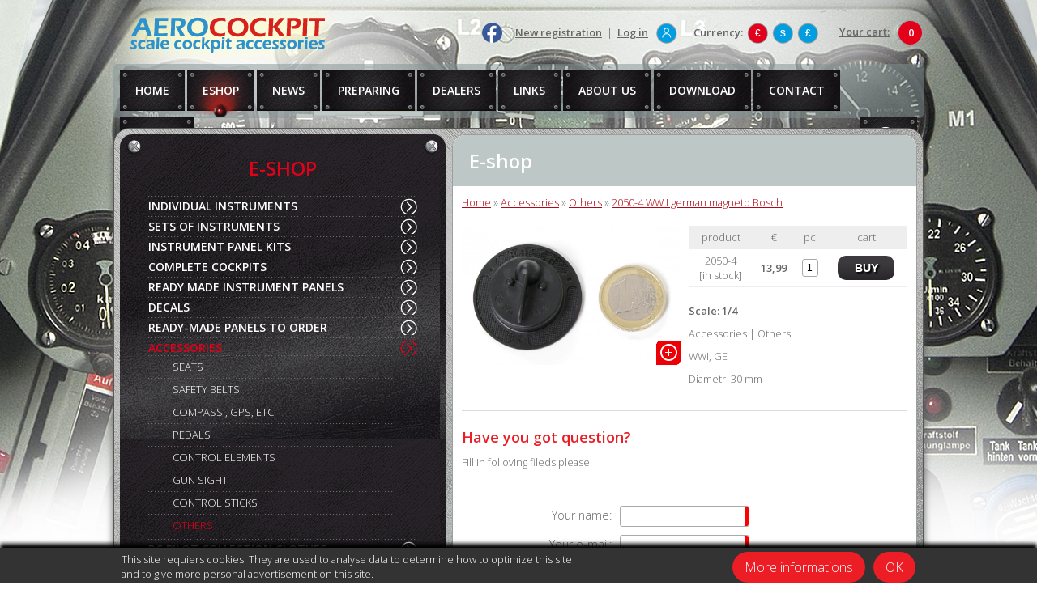

--- FILE ---
content_type: text/html
request_url: http://www.aerocockpit.com/2050-4-ww-i-german-magneto-bosch
body_size: 27292
content:

<script src='http://maps.google.com/maps?file=api&amp;v=2&amp;sensor=false&amp;key=Google_API_Key' type='text/javascript'></script>   



<!doctype html>
<head>

  <link rel="shortcut icon" href="favicon.ico" type="image/x-icon" />
	<base href="https://www.aerocockpit.com/" />
	<meta http-equiv="Content-language" content="cs" />
	<meta http-equiv="Content-Type" content="text/html; charset=utf-8" />
	<meta http-equiv="Cache-Control" content="no-cache" />
	<meta http-equiv="Pragma" content="no-cache" />
	<meta http-equiv="Expires" content="-1" />
	<meta name="googlebot" content="index,follow,snippet,archive" />
	<meta name="author" content="Project: NOWONET [www.nowonet.com] - Robert Pavlík" />
	<meta name="author" content="Coding: NOWONET [www.nowonet.com] - Robert Pavlík" />
	<meta name="author" content="Programing: NOWONET [www.nowonet.com] - Robert Pavlík" />
	<meta name="copyright" content="AEROCOCKPIT" />
	<meta name="robots" content="ALL,FOLLOW" />
<meta name="google-site-verification" content="kz5L-2oRBBT8HIcop1sIhS7aA7E4mSSXUqJnqM5ftBE" />	<meta name="keywords" content="rc cockpit, panel instrument, propagteam, decal, scale instrument,aeroteam," />
	<meta name="description" content="Products made by AEROTEAM are first of all intended for modell-builders whom they enable to make a high qaulity equipment of RC model aircraft cockpits. However, even other air fans will surely take their choice. The development of new products for both the model-builders and air fans still continues and the production line will be permanently extended. However, we will appreciate your comments and requirements. " />
	<meta name="autosize" content="off" />
<meta property="og:image" content="http://www.aerocockpit.com/files/files/produkty/1338815349_magneto-2.jpg"/><script src="inc/lightbox/js/jquery-1.7.2.min.js"></script><script src="inc/lightbox/js/lightbox.js"></script><link href="inc/lightbox/css/lightbox.css" rel="stylesheet" /><script type='text/javascript' src='highslide/highslide-with-gallery.js'></script><script type='text/javascript' src='highslide/highslide.config.js' charset='utf-8'></script><link rel='stylesheet' type='text/css' href='highslide/highslide.css' /><script type='text/javascript' src='inc/ajax.js'></script>	<script type="text/javascript" src="inc/funkce.js"></script>
	<script type="text/javascript" src="inc/ufo.js"></script>
	<link rel="stylesheet" href="inc/print.css" type="text/css" media="print" />
	<link rel="stylesheet" href="inc/style.css" type="text/css" media="screen, projection" />
	<title>2050-4 WW I german magneto Bosch - AEROCOCKPIT</title>
  
  
  <script type="text/javascript" src="inc/jquery-1.5.2.min.js"></script><script type="text/javascript" src="inc/jquery.easing.1.3.js"></script><script src="inc/jquery.cycle.all.min.js" type="text/javascript"></script><script type="text/javascript" src="inc/jcarousellite_1.0.1c5.js"></script><script type="text/javascript" src="inc/fancybox/jquery.fancybox-1.3.1.pack.js"></script><link rel="stylesheet" href="inc/fancybox/jquery.fancybox-1.3.1.css" type="text/css" media="screen"/><link href='inc/jquery-scroller.css' rel='stylesheet' type='text/css' /><script type='text/javascript' src='inc/jquery-scroller.js'></script><script type="text/javascript" src="inc/jquery.scrollTo-min.js"></script><link rel="stylesheet" href="css/jquery.ui.all.css" /><script type="text/javascript" src="js/jquery.ui.core.js"></script><script type="text/javascript" src="js/jquery.ui.widget.js"></script><script type="text/javascript" src="js/jquery.ui.datepicker.js"></script><script type="text/javascript" src="js/jquery.ui.datepicker-cs.js"></script>
  
  
<script type="text/javascript">
  $(document).ready(function(){
           
    $('.div-fancy a').fancybox({
    	'titlePosition': 'outside'
    });
    
   	$('#homepageTopstory,#homepageTopstory2').cycle({
  		fx: 'fade',
  		speed: 2000,
      timeout: 5000,
  		cleartype: true, 
      cleartypeNoBg: true,
      after: function(curr, next, opts){
  			var index = opts.currSlide+1;
  			$("a.top").removeClass("active");
  			$("#top"+index).addClass("active");
  		}      
    });  
    
  	$("a.top").mouseover(function() {
  		$("a.top").removeClass("active");
  		$(this).addClass("active");
  		$("#homepageTopstory").cycle(parseInt(this.id.substring(3))-1);
  	});      
          
    $(".a-blok").click(function() {
      var par = parseInt(this.id.substring(6));
      $(this).fadeOut("slow",function() {
        $("#div-blok"+par).slideDown("slow");
      }); 
      return false;  
    });    
  });
  
  jQuery(function( $ ){  
  	$('#div-scroll').click(function(){  
  		$.scrollTo( $(".pane:eq(0)"), {speed:1000} );
  	});      
  });    
  
</script>

    
  
</head>


<body onscroll="pozice_scroll(); pozice_menu(131);"><div class='pane'></div><input id='poz' style='position: fixed; left: 10px; top: 10px;' class='hidden' /><div class='div-body'><div id='div-top'><div id='div-logo'><a href='/home' title='Home'><img src='../img/dt.gif' alt='Home' title='Home' /></a></div><div id='div-top-right'><div id='div-kosik'><a href='/cart' title='Cart' id='div-kosik1'>Your cart:</a><a href='/cart' title='Cart' id='div-kosik2'>0</a></div><div class='div-top-right-blok'><form method='post' action='/2050-4-ww-i-german-magneto-bosch'><input type='text' class='hidden' name='pom_kurz' id='pom_kurz' /><p class='toleft odsazeni-top bold'>Currency:</p><input type='submit' value='€' onclick="document.getElementById('pom_kurz').value = 'eur';"  class='submitmena' />&nbsp;<input type='submit' value='$' onclick="document.getElementById('pom_kurz').value = 'usd';"  class='submitmenab' />&nbsp;<input type='submit' value='£' onclick="document.getElementById('pom_kurz').value = 'gbp';"  class='submitmenab' /></form></div><div class='div-top-right-blok'><img src='../img/bcg_login.png' class='odsazeni-left toright' /><a href='/log-in' title='Log in' class='toright odsazeni-top seda bold'>Log in</a><p class='toright odsazeni-top'>&nbsp;&nbsp;|&nbsp;&nbsp;</p><a href='/new-registration' title='New registration' class='toright odsazeni-top seda bold'>New registration</a><div class='cistic'>&nbsp;</div></div><div class='toright odsazeni-right odsazeni-top5'><div id="fb-root"></div>
<script>(function(d, s, id) {
  var js, fjs = d.getElementsByTagName(s)[0];
  if (d.getElementById(id)) return;
  js = d.createElement(s); js.id = id;
  js.src = "//connect.facebook.net/en_US/sdk.js#xfbml=1&version=v2.8&appId=118019824875097";
  fjs.parentNode.insertBefore(js, fjs);
}(document, 'script', 'facebook-jssdk'));</script>

<div class="fb-like" data-href="https://www.facebook.com/Aerocockpit-1824756094413319/" data-layout="button_count" data-action="like" data-size="small" data-show-faces="false" data-share="false"></div></div><div class='toright odsazeni-right odsazeni-top7'><a href='https://www.facebook.com/Aerocockpit-1824756094413319/' title='facebook' onclick='return !window.open(this.href);'><img src='../img/facebook_aerocockpit.png' alt='facebook' /></a></div></div><div id='div-menu-holder'><div id='div-menu'><ul class='menu'><li><a href='/home' id='a-menu1' class='a-menu'>HOME</a></li><li><a href='/eshop' id='a-menu5' class='a-menu selected'>ESHOP</a></li><li onmouseout = 'smaz_podmenu(54);' onmouseover = 'zobraz_podmenu(54);'><a href='/news' onmouseover = 'zobraz_podmenu(54);' id='a-menu54' class='a-menu'>NEWS</a></li><li onmouseout = 'smaz_podmenu(127);' onmouseover = 'zobraz_podmenu(127);'><a href='/preparing' onmouseover = 'zobraz_podmenu(127);' id='a-menu127' class='a-menu'>PREPARING</a></li><li onmouseout = 'smaz_podmenu(115);' onmouseover = 'zobraz_podmenu(115);'><a href='/dealers' onmouseover = 'zobraz_podmenu(115);' id='a-menu115' class='a-menu'>DEALERS</a></li><li><a href='/links' id='a-menu128' class='a-menu'>LINKS</a></li><li><a href='/about-us' id='a-menu87' class='a-menu'>ABOUT US</a></li><li><a href='/download' id='a-menu117' class='a-menu'>DOWNLOAD</a></li><li><a href='/contact' id='a-menu2' class='a-menu'>CONTACT</a></li><li><a href='/search' id='a-menu38' class='a-menu'>SEARCH</a></li></ul>
<div id='div-vyhledavani'><a href='/search' title='Search'><img src='../img/dt.gif' title='Search' alt='Search' /></a></div></div></div></div><div id='div-main'><div id='div-left'><div id='div-typprodukty'><div class='div-nadpis2'><p class='center'>E-SHOP</p></div><div class='cistic-middle'>&nbsp;</div><ul class='menu_typprodukty'><li><a href='/individual-instruments' id='a-menu-typprodukty1' class='a-menu-typprodukty'>INDIVIDUAL INSTRUMENTS</a><ol class='podmenu_typprodukty hidden'><li class=''><a href='/seats' title='Seats' class=''>SEATS</a></li><li class='podmenu-separator '><a href='/safety-belts' title='Safety belts' class=''>SAFETY BELTS</a></li><li class='podmenu-separator '><a href='/compass--gps-etc' title='Compass , GPS, etc.' class=''>COMPASS , GPS, ETC.</a></li><li class='podmenu-separator '><a href='/pedals' title='Pedals' class=''>PEDALS</a></li><li class='podmenu-separator '><a href='/control-elements' title='Control elements' class=''>CONTROL ELEMENTS</a></li><li class='podmenu-separator '><a href='/gun-sight' title='Gun sight' class=''>GUN SIGHT</a></li><li class='podmenu-separator '><a href='/control-sticks' title='Control sticks' class=''>CONTROL STICKS</a></li><li class='podmenu-separator '><a href='/others' title='Others' class=' selected_typprodukty2'>OTHERS</a></li></ol></li><li><a href='/sets-of-instruments' id='a-menu-typprodukty2' class='a-menu-typprodukty'>SETS OF INSTRUMENTS</a><ol class='podmenu_typprodukty hidden'><li class=''><a href='/seats' title='Seats' class=''>SEATS</a></li><li class='podmenu-separator '><a href='/safety-belts' title='Safety belts' class=''>SAFETY BELTS</a></li><li class='podmenu-separator '><a href='/compass--gps-etc' title='Compass , GPS, etc.' class=''>COMPASS , GPS, ETC.</a></li><li class='podmenu-separator '><a href='/pedals' title='Pedals' class=''>PEDALS</a></li><li class='podmenu-separator '><a href='/control-elements' title='Control elements' class=''>CONTROL ELEMENTS</a></li><li class='podmenu-separator '><a href='/gun-sight' title='Gun sight' class=''>GUN SIGHT</a></li><li class='podmenu-separator '><a href='/control-sticks' title='Control sticks' class=''>CONTROL STICKS</a></li><li class='podmenu-separator '><a href='/others' title='Others' class=' selected_typprodukty2'>OTHERS</a></li></ol></li><li><a href='/instrument-panel-kits' id='a-menu-typprodukty4' class='a-menu-typprodukty'>INSTRUMENT PANEL KITS</a><ol class='podmenu_typprodukty hidden'><li class=''><a href='/seats' title='Seats' class=''>SEATS</a></li><li class='podmenu-separator '><a href='/safety-belts' title='Safety belts' class=''>SAFETY BELTS</a></li><li class='podmenu-separator '><a href='/compass--gps-etc' title='Compass , GPS, etc.' class=''>COMPASS , GPS, ETC.</a></li><li class='podmenu-separator '><a href='/pedals' title='Pedals' class=''>PEDALS</a></li><li class='podmenu-separator '><a href='/control-elements' title='Control elements' class=''>CONTROL ELEMENTS</a></li><li class='podmenu-separator '><a href='/gun-sight' title='Gun sight' class=''>GUN SIGHT</a></li><li class='podmenu-separator '><a href='/control-sticks' title='Control sticks' class=''>CONTROL STICKS</a></li><li class='podmenu-separator '><a href='/others' title='Others' class=' selected_typprodukty2'>OTHERS</a></li></ol></li><li><a href='/complete-cockpits' id='a-menu-typprodukty5' class='a-menu-typprodukty'>COMPLETE COCKPITS</a><ol class='podmenu_typprodukty hidden'><li class=''><a href='/seats' title='Seats' class=''>SEATS</a></li><li class='podmenu-separator '><a href='/safety-belts' title='Safety belts' class=''>SAFETY BELTS</a></li><li class='podmenu-separator '><a href='/compass--gps-etc' title='Compass , GPS, etc.' class=''>COMPASS , GPS, ETC.</a></li><li class='podmenu-separator '><a href='/pedals' title='Pedals' class=''>PEDALS</a></li><li class='podmenu-separator '><a href='/control-elements' title='Control elements' class=''>CONTROL ELEMENTS</a></li><li class='podmenu-separator '><a href='/gun-sight' title='Gun sight' class=''>GUN SIGHT</a></li><li class='podmenu-separator '><a href='/control-sticks' title='Control sticks' class=''>CONTROL STICKS</a></li><li class='podmenu-separator '><a href='/others' title='Others' class=' selected_typprodukty2'>OTHERS</a></li></ol></li><li><a href='/ready-made-instrument-panels' id='a-menu-typprodukty6' class='a-menu-typprodukty'>READY MADE INSTRUMENT PANELS</a><ol class='podmenu_typprodukty hidden'><li class=''><a href='/seats' title='Seats' class=''>SEATS</a></li><li class='podmenu-separator '><a href='/safety-belts' title='Safety belts' class=''>SAFETY BELTS</a></li><li class='podmenu-separator '><a href='/compass--gps-etc' title='Compass , GPS, etc.' class=''>COMPASS , GPS, ETC.</a></li><li class='podmenu-separator '><a href='/pedals' title='Pedals' class=''>PEDALS</a></li><li class='podmenu-separator '><a href='/control-elements' title='Control elements' class=''>CONTROL ELEMENTS</a></li><li class='podmenu-separator '><a href='/gun-sight' title='Gun sight' class=''>GUN SIGHT</a></li><li class='podmenu-separator '><a href='/control-sticks' title='Control sticks' class=''>CONTROL STICKS</a></li><li class='podmenu-separator '><a href='/others' title='Others' class=' selected_typprodukty2'>OTHERS</a></li></ol></li><li><a href='/decals' id='a-menu-typprodukty7' class='a-menu-typprodukty'>DECALS</a><ol class='podmenu_typprodukty hidden'><li class=''><a href='/seats' title='Seats' class=''>SEATS</a></li><li class='podmenu-separator '><a href='/safety-belts' title='Safety belts' class=''>SAFETY BELTS</a></li><li class='podmenu-separator '><a href='/compass--gps-etc' title='Compass , GPS, etc.' class=''>COMPASS , GPS, ETC.</a></li><li class='podmenu-separator '><a href='/pedals' title='Pedals' class=''>PEDALS</a></li><li class='podmenu-separator '><a href='/control-elements' title='Control elements' class=''>CONTROL ELEMENTS</a></li><li class='podmenu-separator '><a href='/gun-sight' title='Gun sight' class=''>GUN SIGHT</a></li><li class='podmenu-separator '><a href='/control-sticks' title='Control sticks' class=''>CONTROL STICKS</a></li><li class='podmenu-separator '><a href='/others' title='Others' class=' selected_typprodukty2'>OTHERS</a></li></ol></li><li><a href='/ready-made-panels-to-order' id='a-menu-typprodukty26' class='a-menu-typprodukty'>READY-MADE PANELS TO ORDER</a><ol class='podmenu_typprodukty hidden'><li class=''><a href='/seats' title='Seats' class=''>SEATS</a></li><li class='podmenu-separator '><a href='/safety-belts' title='Safety belts' class=''>SAFETY BELTS</a></li><li class='podmenu-separator '><a href='/compass--gps-etc' title='Compass , GPS, etc.' class=''>COMPASS , GPS, ETC.</a></li><li class='podmenu-separator '><a href='/pedals' title='Pedals' class=''>PEDALS</a></li><li class='podmenu-separator '><a href='/control-elements' title='Control elements' class=''>CONTROL ELEMENTS</a></li><li class='podmenu-separator '><a href='/gun-sight' title='Gun sight' class=''>GUN SIGHT</a></li><li class='podmenu-separator '><a href='/control-sticks' title='Control sticks' class=''>CONTROL STICKS</a></li><li class='podmenu-separator '><a href='/others' title='Others' class=' selected_typprodukty2'>OTHERS</a></li></ol></li><li><a href='/accessories' id='a-menu-typprodukty44' class='a-menu-typprodukty selected_typprodukty'>ACCESSORIES</a><ol class='podmenu_typprodukty'><li class=''><a href='/seats' title='Seats' class=''>SEATS</a></li><li class='podmenu-separator '><a href='/safety-belts' title='Safety belts' class=''>SAFETY BELTS</a></li><li class='podmenu-separator '><a href='/compass--gps-etc' title='Compass , GPS, etc.' class=''>COMPASS , GPS, ETC.</a></li><li class='podmenu-separator '><a href='/pedals' title='Pedals' class=''>PEDALS</a></li><li class='podmenu-separator '><a href='/control-elements' title='Control elements' class=''>CONTROL ELEMENTS</a></li><li class='podmenu-separator '><a href='/gun-sight' title='Gun sight' class=''>GUN SIGHT</a></li><li class='podmenu-separator '><a href='/control-sticks' title='Control sticks' class=''>CONTROL STICKS</a></li><li class='podmenu-separator '><a href='/others' title='Others' class=' selected_typprodukty2'>OTHERS</a></li></ol></li><li><a href='/rc-pilot-collection-clothes' id='a-menu-typprodukty46' class='a-menu-typprodukty'>RC PILOT COLLECTION CLOTHES</a><ol class='podmenu_typprodukty hidden'><li class=''><a href='/seats' title='Seats' class=''>SEATS</a></li><li class='podmenu-separator '><a href='/safety-belts' title='Safety belts' class=''>SAFETY BELTS</a></li><li class='podmenu-separator '><a href='/compass--gps-etc' title='Compass , GPS, etc.' class=''>COMPASS , GPS, ETC.</a></li><li class='podmenu-separator '><a href='/pedals' title='Pedals' class=''>PEDALS</a></li><li class='podmenu-separator '><a href='/control-elements' title='Control elements' class=''>CONTROL ELEMENTS</a></li><li class='podmenu-separator '><a href='/gun-sight' title='Gun sight' class=''>GUN SIGHT</a></li><li class='podmenu-separator '><a href='/control-sticks' title='Control sticks' class=''>CONTROL STICKS</a></li><li class='podmenu-separator '><a href='/others' title='Others' class=' selected_typprodukty2'>OTHERS</a></li></ol></li><li><a href='/side-panels' id='a-menu-typprodukty48' class='a-menu-typprodukty'>SIDE PANELS</a><ol class='podmenu_typprodukty hidden'><li class=''><a href='/seats' title='Seats' class=''>SEATS</a></li><li class='podmenu-separator '><a href='/safety-belts' title='Safety belts' class=''>SAFETY BELTS</a></li><li class='podmenu-separator '><a href='/compass--gps-etc' title='Compass , GPS, etc.' class=''>COMPASS , GPS, ETC.</a></li><li class='podmenu-separator '><a href='/pedals' title='Pedals' class=''>PEDALS</a></li><li class='podmenu-separator '><a href='/control-elements' title='Control elements' class=''>CONTROL ELEMENTS</a></li><li class='podmenu-separator '><a href='/gun-sight' title='Gun sight' class=''>GUN SIGHT</a></li><li class='podmenu-separator '><a href='/control-sticks' title='Control sticks' class=''>CONTROL STICKS</a></li><li class='podmenu-separator '><a href='/others' title='Others' class=' selected_typprodukty2'>OTHERS</a></li></ol></li><li><a href='/gifts-for-aviation-fans1' id='a-menu-typprodukty51' class='a-menu-typprodukty'>GIFTS FOR AVIATION FANS</a><ol class='podmenu_typprodukty hidden'><li class=''><a href='/seats' title='Seats' class=''>SEATS</a></li><li class='podmenu-separator '><a href='/safety-belts' title='Safety belts' class=''>SAFETY BELTS</a></li><li class='podmenu-separator '><a href='/compass--gps-etc' title='Compass , GPS, etc.' class=''>COMPASS , GPS, ETC.</a></li><li class='podmenu-separator '><a href='/pedals' title='Pedals' class=''>PEDALS</a></li><li class='podmenu-separator '><a href='/control-elements' title='Control elements' class=''>CONTROL ELEMENTS</a></li><li class='podmenu-separator '><a href='/gun-sight' title='Gun sight' class=''>GUN SIGHT</a></li><li class='podmenu-separator '><a href='/control-sticks' title='Control sticks' class=''>CONTROL STICKS</a></li><li class='podmenu-separator '><a href='/others' title='Others' class=' selected_typprodukty2'>OTHERS</a></li></ol></li></ul>
<script type='text/javascript'>konst = 121;for (j=1; j <= 11; j++) {document.getElementById('div-podmenu-holder' + j).style.left = '-' + (j * konst) + 'px';}</script></div><div class='cistic-middle'>&nbsp;</div><div id='div-hp2'><div class='div-nadpis2 center'>DOCUMENTATION</div><p style="text-align: center;">In this section detail ducuments can be found that will help you to equip the cockpit of your model.</p><div class='cistic-middle'>&nbsp;</div><p class='center'><select name='plane' id='plane' class='select-plane'><option value=''>---Select plane ---</option><option value='12'>Messerschmitt Bf 109</option><option value='13'>Mikoyan-Guryevich MiG-21</option><option value='10'>Boeing Stearman</option><option value='9'>Lavochkin La-7</option><option value='7'>Mikoyan-Guryevich MiG-15 </option><option value='2'>RAF Compass type P10</option><option value='6'>Royal Aircraft Factory R.E.8</option><option value='8'>Sopwith F.1 Camel</option></select><input type='button' value='Find it' class='button odsazeni-left odsazeni-top' onclick="location.href='/documentation?plane=' + document.getElementById('plane').value;" /></p></div><div class='cistic-middle'>&nbsp;</div><div class='div-hp2'><div class='div-nadpis2 center'>CUSTOMER SUPPORT</div><p style="text-align: center;"><br /><strong>E-mail:</strong> aerocockpit@aerocockpit.com</p>
<p style="text-align: center;"><strong>Payment options:</strong></p>
<p style="text-align: center;"><img src="../files/files/platba1.png" alt="" width="50" height="32" />  <img src="../files/files/platba2.png" alt="" width="51" height="32" />  <img src="../files/files/platba3.png" alt="" width="51" height="32" />  <img src="../files/files/platba4.png" alt="" width="51" height="32" />  <img src="../files/files/platba5.png" alt="" width="52" height="32" /></p></div></div><div id='div-right'><div id='div-right1'><h1>E-shop</h1></div><div id='div-right2'><div id='div-navigace'><a href='/' title='Home'>Home</a>&nbsp;&raquo;&nbsp;<a href='/accessories?l=1&barva=' title='Accessories'>Accessories</a>&nbsp;&raquo;&nbsp;<a href='/others?l=1&barva=' title='Others'>Others</a>&nbsp;&raquo;&nbsp;<a href='/2050-4-ww-i-german-magneto-bosch?l=1&barva=' title='2050-4 WW I german magneto Bosch'>2050-4 WW I german magneto Bosch</a></div><div class='cistic-middle'>&nbsp;</div><form method="post" action="/2050-4-ww-i-german-magneto-bosch#nav"><input name='input_kosik' id='input_kosik' class='hidden' type='text' value='' /><div class='cistic-middle'>&nbsp;</div><div id='div-detail-left'><div class='div-detail1 '><img src='files/files/produkty/1338815349_magneto-2.jpg' title='2050-4 WW I german magneto Bosch' alt='2050-4 WW I german magneto Bosch' id='image1' /><div class='div-lupa-holder'><div class='div-lupa'><a href='files/files/produkty/1338815349_magneto-2.jpg' title='2050-4 WW I german magneto Bosch' rel='lightbox[1889]'><img src='../img/bcg_lupa2.png' title='2050-4 WW I german magneto Bosch' alt='2050-4 WW I german magneto Bosch' style='width: 30px; height: 30px;' /></a></div></div></div><div class='cistic-middle'>&nbsp;</div></div><div id='div-detail-right'><table class='table-produkty'><tr><td class='td-hlavicka'>product</td><td class='td-hlavicka'>€</td><td class='td-hlavicka'>pc</td><td class='td-hlavicka'>cart</td></tr><tr><td class='td-inner center'>2050-4<br />[in stock]</td><td class='td-inner center'><strong>13,99</strong></td><td class='td-inner center'><input type='text' class='input4' name='ks_1_1889' id='ks_1_1889' value='1' /></td><td class='td-inner center'><input type='submit' class='submit-produkt-detail' title='BUY' value='BUY' onclick="document.getElementById('input_kosik').value = document.getElementById('ks_1_1889').value + '~1~1889,';" /></td></tr></table><div class='cistic-big'>&nbsp;</div><p class='bold'>Scale: 1/4</p><p>Accessories  |  Others</p>WWI, GE<div class='cistic-middle'>&nbsp;</div><p>Diametr  30 mm</p></div><div class='cistic'>&nbsp;</div></form><div class='cistic-middle'>&nbsp;</div><hr /><div class='cistic-middle'>&nbsp;</div><h2>Have you got question?</h2>
<p>Fill in folloving fileds please.</p><div class='cistic'>&nbsp;</div><div class='cistic-middle'>&nbsp;</div><a name='napiste-nam'></a><form action='/2050-4-ww-i-german-magneto-bosch#napiste-nam' method='post'><p><input class='hidden' type='text' name='priznak_odeslat' id='priznak-odeslat' value='' /></p><table><tr><td class='td-formular1'>Your name:</td><td class='td-formular2'><input type='text' class='input2 povinne' name='jmeno' id='jmeno' value='' /></td></tr><tr><td class='td-formular1'>Your e-mail:</td><td class='td-formular2'><input type='text' class='input2 povinne' name='email' id='email' value='' /></td></tr><tr><td class='td-formular1'>Message:</td><td class='td-formular2'><textarea class='input-formular4 povinne' name='zprava' id='zprava'></textarea></td></tr><tr><p><input class='hidden' type='text' name='priznak_focus' id='priznak-focus' value='' /></p><td class='td-formular1'>Verify code:</td><td class='td-formular2'><img src = '/2050-4-ww-i-german-magneto-bosch?generuj=1' alt='code' class='toleft' /><p class='toleft'>&nbsp;</p><input type='image' class='recycle toleft odsazeni-left' src='../img/recycle-icon.png' value='Get a new verify code' onclick="document.getElementById('priznak-focus').value = '1';" /><div class='cistic-middle'>&nbsp;</div><input type='text' name='kodx' id='kodx' size='24' class='input2 povinne' /><script type="text/javascript">if ('' == '1') document.getElementById('kodx').focus();</script></td></tr><tr><td class='td-formular1'>&nbsp;</td><td class='td-formular2'><input type='submit' value='Send' class='submit' onclick="document.getElementById('priznak-odeslat').value = '1';" /></td></tr></table></form><div class='cistic-middle'>&nbsp;</div><hr /><form method="post" action="/2050-4-ww-i-german-magneto-bosch#nav"></form></div></div></div><div class='cistic-big2'>&nbsp;</div><div id='div-menu2'><ul class='menu'><li><a href='/privacy-policy' class='a-menu'>PRIVACY POLICY</a></li><li><a href='/trade-conditions' class='a-menu'>TRADE CONDITIONS</a></li><li><a href='/delivery-and-payment' class='a-menu'>DELIVERY AND PAYMENT</a></li><li><a href='/help-' class='a-menu'>HELP & FAQ</a></li></ul>
</div><div class='cistic-big2'>&nbsp;</div><div id='div-paticka'><p>
<table border="0" cellspacing="0" cellpadding="5">
<tbody>
<tr>
<td valign="top"><img src="../files/files/bcg_logo2.png" alt="" width="162" height="29" /></td>
<td valign="top">© 2017 - 2018 AEROCOCKPIT, Ltd. <br />All rights reserved.Unauthorized use of content without written permission is strictly prohibited.</td>
<td valign="top"> </td>
</tr>
</tbody>
</table>
</p></div></div>
<div id='div-scroll' style='display: none;'></div>


	<script type="text/javascript" src="inc/zoom/jquery.loupe.js"></script>
  <script type="text/javascript">$('#image1').loupe();</script>     


<script type="text/javascript">

  var _gaq = _gaq || [];
  _gaq.push(['_setAccount', 'UA-15596276-51']);
  _gaq.push(['_trackPageview']);

  (function() {
    var ga = document.createElement('script'); ga.type = 'text/javascript'; ga.async = true;
    ga.src = ('https:' == document.location.protocol ? 'https://ssl' : 'http://www') + '.google-analytics.com/ga.js';
    var s = document.getElementsByTagName('script')[0]; s.parentNode.insertBefore(ga, s);
  })();

</script> 



<div class='div-cookie-holder'><div class='div-cookie'><a href='/?souhlas=1' class='submit2 toright odsazeni-left'>OK</a><a href='https://www.google.com/policies/technologies/cookies/' class='submit2 toright odsazeni-left' onclick='return !window.open(this.href);'>More informations</a><p>This site requiers cookies. They are used to analyse data to determine how to optimize this site <br />and to give more personal advertisement on this site.</p></div></div> 


    


</body>
</html>
